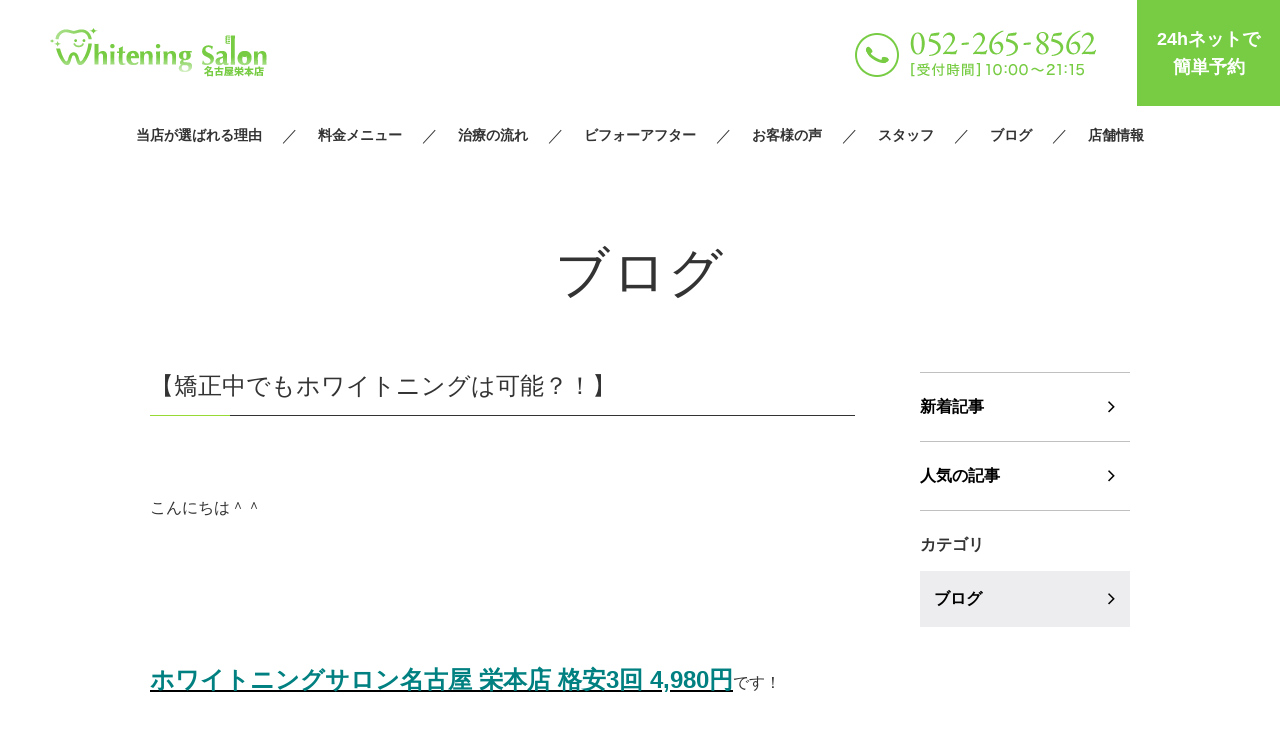

--- FILE ---
content_type: text/html; charset=UTF-8
request_url: https://whiteningsalon-sakae.com/2019/11/04/%E3%80%90%E7%9F%AF%E6%AD%A3%E4%B8%AD%E3%81%A7%E3%82%82%E3%83%9B%E3%83%AF%E3%82%A4%E3%83%88%E3%83%8B%E3%83%B3%E3%82%B0%E3%81%AF%E5%8F%AF%E8%83%BD%EF%BC%9F%EF%BC%81%E3%80%91/
body_size: 10086
content:
<!DOCTYPE html>
<html lang="ja">
<head>
	<meta charset="UTF-8" />
	<meta name="viewport" content="width=device-width, initial-scale=1.0">
	<link rel="stylesheet" href="https://whiteningsalon-sakae.com/sakae/wp-content/themes/whitestudio/responsive.css" type="text/css" media="screen, print" />
	<link rel="stylesheet" href="https://whiteningsalon-sakae.com/sakae/wp-content/themes/whitestudio/style.css" type="text/css" media="screen, print" />
	<link href="https://fonts.googleapis.com/css?family=Barlow+Condensed|Bentham" rel="stylesheet">
	<link rel="shortcut icon" href="https://whiteningsalon-sakae.com/sakae/wp-content/themes/whitestudio/images/favicon.ico">

			<title>【矯正中でもホワイトニングは可能？！】 | 名古屋ホワイトニングサロン栄本店｜格安３回4,980円｜歯のホワイトニング専門店</title>
	
	<!-- Google Tag Manager -->
	<script>(function(w,d,s,l,i){w[l]=w[l]||[];w[l].push({'gtm.start':
		new Date().getTime(),event:'gtm.js'});var f=d.getElementsByTagName(s)[0],
	j=d.createElement(s),dl=l!='dataLayer'?'&l='+l:'';j.async=true;j.src=
	'https://www.googletagmanager.com/gtm.js?id='+i+dl;f.parentNode.insertBefore(j,f);
	})(window,document,'script','dataLayer','GTM-PRWGVX6');</script>
	<!-- End Google Tag Manager -->

	<!-- Global site tag (gtag.js) - Google Ads: 734771128 -->
	<script async src="https://www.googletagmanager.com/gtag/js?id=AW-734771128"></script>
	<script>
		window.dataLayer = window.dataLayer || [];
		function gtag(){dataLayer.push(arguments);}
		gtag('set', 'linker', { 'domains': ['whiteningsalon-sakae.com', 'itsuaki.com'] });
		gtag('js', new Date());
		gtag('config', 'AW-734771128');
	</script>
	<!-- Global site tag (gtag.js) - Google Analytics -->

	<script async src="https://www.googletagmanager.com/gtag/js?id=UA-141508820-1"></script>
	<script>
		window.dataLayer = window.dataLayer || [];
		function gtag(){dataLayer.push(arguments);}
		gtag('js', new Date());

		gtag('config', 'UA-141508820-1');
	</script>
	<script>
		window.addEventListener('load', function(){
			jQuery(function(){
				jQuery('[href^="tel"]').on('click', function()
				{
					gtag('event', 'phonetapsakae', {
						'event_category': 'click',
					});
				});
			});
		});
	</script>
	<script>
		window.addEventListener('load', function(){
			jQuery(function(){
				jQuery('.header_form').on('click', function()
				{
					gtag('event', '24clicksakae', {
						'event_category': 'click',
					});
				});
			});
		});
	</script>

	<meta name='robots' content='max-image-preview:large' />

<!-- All in One SEO Pack 3.3.4 によって Michael Torbert の Semper Fi Web Design[669,742] -->
<script type="application/ld+json" class="aioseop-schema">{"@context":"https://schema.org","@graph":[{"@type":"Organization","@id":"https://whiteningsalon-sakae.com/#organization","url":"https://whiteningsalon-sakae.com/","name":"\u3010\u516c\u5f0f\u3011\u30db\u30ef\u30a4\u30c8\u30cb\u30f3\u30b0\u30b5\u30ed\u30f3\u540d\u53e4\u5c4b\u6804\u672c\u5e97\uff5c\u683c\u5b893\u56de4,980\u5186\uff5c\u6b6f\u306e\u30db\u30ef\u30a4\u30c8\u30cb\u30f3\u30b0\u5c02\u9580\u5e97","sameAs":[]},{"@type":"WebSite","@id":"https://whiteningsalon-sakae.com/#website","url":"https://whiteningsalon-sakae.com/","name":"\u3010\u516c\u5f0f\u3011\u30db\u30ef\u30a4\u30c8\u30cb\u30f3\u30b0\u30b5\u30ed\u30f3\u540d\u53e4\u5c4b\u6804\u672c\u5e97\uff5c\u683c\u5b893\u56de4,980\u5186\uff5c\u6b6f\u306e\u30db\u30ef\u30a4\u30c8\u30cb\u30f3\u30b0\u5c02\u9580\u5e97","publisher":{"@id":"https://whiteningsalon-sakae.com/#organization"}},{"@type":"WebPage","@id":"https://whiteningsalon-sakae.com/2019/11/04/%e3%80%90%e7%9f%af%e6%ad%a3%e4%b8%ad%e3%81%a7%e3%82%82%e3%83%9b%e3%83%af%e3%82%a4%e3%83%88%e3%83%8b%e3%83%b3%e3%82%b0%e3%81%af%e5%8f%af%e8%83%bd%ef%bc%9f%ef%bc%81%e3%80%91/#webpage","url":"https://whiteningsalon-sakae.com/2019/11/04/%e3%80%90%e7%9f%af%e6%ad%a3%e4%b8%ad%e3%81%a7%e3%82%82%e3%83%9b%e3%83%af%e3%82%a4%e3%83%88%e3%83%8b%e3%83%b3%e3%82%b0%e3%81%af%e5%8f%af%e8%83%bd%ef%bc%9f%ef%bc%81%e3%80%91/","inLanguage":"ja","name":"\u3010\u77ef\u6b63\u4e2d\u3067\u3082\u30db\u30ef\u30a4\u30c8\u30cb\u30f3\u30b0\u306f\u53ef\u80fd\uff1f\uff01\u3011","isPartOf":{"@id":"https://whiteningsalon-sakae.com/#website"},"datePublished":"2019-11-04T02:46:34+09:00","dateModified":"2019-11-04T02:46:34+09:00"},{"@type":"Article","@id":"https://whiteningsalon-sakae.com/2019/11/04/%e3%80%90%e7%9f%af%e6%ad%a3%e4%b8%ad%e3%81%a7%e3%82%82%e3%83%9b%e3%83%af%e3%82%a4%e3%83%88%e3%83%8b%e3%83%b3%e3%82%b0%e3%81%af%e5%8f%af%e8%83%bd%ef%bc%9f%ef%bc%81%e3%80%91/#article","isPartOf":{"@id":"https://whiteningsalon-sakae.com/2019/11/04/%e3%80%90%e7%9f%af%e6%ad%a3%e4%b8%ad%e3%81%a7%e3%82%82%e3%83%9b%e3%83%af%e3%82%a4%e3%83%88%e3%83%8b%e3%83%b3%e3%82%b0%e3%81%af%e5%8f%af%e8%83%bd%ef%bc%9f%ef%bc%81%e3%80%91/#webpage"},"author":{"@id":"https://whiteningsalon-sakae.com/author/whitoning_salon_sakae/#author"},"headline":"\u3010\u77ef\u6b63\u4e2d\u3067\u3082\u30db\u30ef\u30a4\u30c8\u30cb\u30f3\u30b0\u306f\u53ef\u80fd\uff1f\uff01\u3011","datePublished":"2019-11-04T02:46:34+09:00","dateModified":"2019-11-04T02:46:34+09:00","commentCount":0,"mainEntityOfPage":{"@id":"https://whiteningsalon-sakae.com/2019/11/04/%e3%80%90%e7%9f%af%e6%ad%a3%e4%b8%ad%e3%81%a7%e3%82%82%e3%83%9b%e3%83%af%e3%82%a4%e3%83%88%e3%83%8b%e3%83%b3%e3%82%b0%e3%81%af%e5%8f%af%e8%83%bd%ef%bc%9f%ef%bc%81%e3%80%91/#webpage"},"publisher":{"@id":"https://whiteningsalon-sakae.com/#organization"},"articleSection":"\u30d6\u30ed\u30b0"},{"@type":"Person","@id":"https://whiteningsalon-sakae.com/author/whitoning_salon_sakae/#author","name":"whitoning_salon_sakae","sameAs":[],"image":{"@type":"ImageObject","@id":"https://whiteningsalon-sakae.com/#personlogo","url":"https://secure.gravatar.com/avatar/60c4b6c894bbaace285ea97a53341d95?s=96&d=mm&r=g","width":96,"height":96,"caption":"whitoning_salon_sakae"}}]}</script>
<link rel="canonical" href="https://whiteningsalon-sakae.com/2019/11/04/【矯正中でもホワイトニングは可能？！】/" />
<!-- All in One SEO Pack -->
<link rel='stylesheet' id='sb_instagram_styles-css' href='https://whiteningsalon-sakae.com/sakae/wp-content/plugins/instagram-feed/css/sb-instagram-2-2.min.css' type='text/css' media='all' />
<link rel='stylesheet' id='wp-block-library-css' href='https://whiteningsalon-sakae.com/sakae/wp-includes/css/dist/block-library/style.min.css' type='text/css' media='all' />
<link rel='stylesheet' id='classic-theme-styles-css' href='https://whiteningsalon-sakae.com/sakae/wp-includes/css/classic-themes.min.css' type='text/css' media='all' />
<style id='global-styles-inline-css' type='text/css'>
body{--wp--preset--color--black: #000000;--wp--preset--color--cyan-bluish-gray: #abb8c3;--wp--preset--color--white: #ffffff;--wp--preset--color--pale-pink: #f78da7;--wp--preset--color--vivid-red: #cf2e2e;--wp--preset--color--luminous-vivid-orange: #ff6900;--wp--preset--color--luminous-vivid-amber: #fcb900;--wp--preset--color--light-green-cyan: #7bdcb5;--wp--preset--color--vivid-green-cyan: #00d084;--wp--preset--color--pale-cyan-blue: #8ed1fc;--wp--preset--color--vivid-cyan-blue: #0693e3;--wp--preset--color--vivid-purple: #9b51e0;--wp--preset--gradient--vivid-cyan-blue-to-vivid-purple: linear-gradient(135deg,rgba(6,147,227,1) 0%,rgb(155,81,224) 100%);--wp--preset--gradient--light-green-cyan-to-vivid-green-cyan: linear-gradient(135deg,rgb(122,220,180) 0%,rgb(0,208,130) 100%);--wp--preset--gradient--luminous-vivid-amber-to-luminous-vivid-orange: linear-gradient(135deg,rgba(252,185,0,1) 0%,rgba(255,105,0,1) 100%);--wp--preset--gradient--luminous-vivid-orange-to-vivid-red: linear-gradient(135deg,rgba(255,105,0,1) 0%,rgb(207,46,46) 100%);--wp--preset--gradient--very-light-gray-to-cyan-bluish-gray: linear-gradient(135deg,rgb(238,238,238) 0%,rgb(169,184,195) 100%);--wp--preset--gradient--cool-to-warm-spectrum: linear-gradient(135deg,rgb(74,234,220) 0%,rgb(151,120,209) 20%,rgb(207,42,186) 40%,rgb(238,44,130) 60%,rgb(251,105,98) 80%,rgb(254,248,76) 100%);--wp--preset--gradient--blush-light-purple: linear-gradient(135deg,rgb(255,206,236) 0%,rgb(152,150,240) 100%);--wp--preset--gradient--blush-bordeaux: linear-gradient(135deg,rgb(254,205,165) 0%,rgb(254,45,45) 50%,rgb(107,0,62) 100%);--wp--preset--gradient--luminous-dusk: linear-gradient(135deg,rgb(255,203,112) 0%,rgb(199,81,192) 50%,rgb(65,88,208) 100%);--wp--preset--gradient--pale-ocean: linear-gradient(135deg,rgb(255,245,203) 0%,rgb(182,227,212) 50%,rgb(51,167,181) 100%);--wp--preset--gradient--electric-grass: linear-gradient(135deg,rgb(202,248,128) 0%,rgb(113,206,126) 100%);--wp--preset--gradient--midnight: linear-gradient(135deg,rgb(2,3,129) 0%,rgb(40,116,252) 100%);--wp--preset--duotone--dark-grayscale: url('#wp-duotone-dark-grayscale');--wp--preset--duotone--grayscale: url('#wp-duotone-grayscale');--wp--preset--duotone--purple-yellow: url('#wp-duotone-purple-yellow');--wp--preset--duotone--blue-red: url('#wp-duotone-blue-red');--wp--preset--duotone--midnight: url('#wp-duotone-midnight');--wp--preset--duotone--magenta-yellow: url('#wp-duotone-magenta-yellow');--wp--preset--duotone--purple-green: url('#wp-duotone-purple-green');--wp--preset--duotone--blue-orange: url('#wp-duotone-blue-orange');--wp--preset--font-size--small: 13px;--wp--preset--font-size--medium: 20px;--wp--preset--font-size--large: 36px;--wp--preset--font-size--x-large: 42px;--wp--preset--spacing--20: 0.44rem;--wp--preset--spacing--30: 0.67rem;--wp--preset--spacing--40: 1rem;--wp--preset--spacing--50: 1.5rem;--wp--preset--spacing--60: 2.25rem;--wp--preset--spacing--70: 3.38rem;--wp--preset--spacing--80: 5.06rem;--wp--preset--shadow--natural: 6px 6px 9px rgba(0, 0, 0, 0.2);--wp--preset--shadow--deep: 12px 12px 50px rgba(0, 0, 0, 0.4);--wp--preset--shadow--sharp: 6px 6px 0px rgba(0, 0, 0, 0.2);--wp--preset--shadow--outlined: 6px 6px 0px -3px rgba(255, 255, 255, 1), 6px 6px rgba(0, 0, 0, 1);--wp--preset--shadow--crisp: 6px 6px 0px rgba(0, 0, 0, 1);}:where(.is-layout-flex){gap: 0.5em;}body .is-layout-flow > .alignleft{float: left;margin-inline-start: 0;margin-inline-end: 2em;}body .is-layout-flow > .alignright{float: right;margin-inline-start: 2em;margin-inline-end: 0;}body .is-layout-flow > .aligncenter{margin-left: auto !important;margin-right: auto !important;}body .is-layout-constrained > .alignleft{float: left;margin-inline-start: 0;margin-inline-end: 2em;}body .is-layout-constrained > .alignright{float: right;margin-inline-start: 2em;margin-inline-end: 0;}body .is-layout-constrained > .aligncenter{margin-left: auto !important;margin-right: auto !important;}body .is-layout-constrained > :where(:not(.alignleft):not(.alignright):not(.alignfull)){max-width: var(--wp--style--global--content-size);margin-left: auto !important;margin-right: auto !important;}body .is-layout-constrained > .alignwide{max-width: var(--wp--style--global--wide-size);}body .is-layout-flex{display: flex;}body .is-layout-flex{flex-wrap: wrap;align-items: center;}body .is-layout-flex > *{margin: 0;}:where(.wp-block-columns.is-layout-flex){gap: 2em;}.has-black-color{color: var(--wp--preset--color--black) !important;}.has-cyan-bluish-gray-color{color: var(--wp--preset--color--cyan-bluish-gray) !important;}.has-white-color{color: var(--wp--preset--color--white) !important;}.has-pale-pink-color{color: var(--wp--preset--color--pale-pink) !important;}.has-vivid-red-color{color: var(--wp--preset--color--vivid-red) !important;}.has-luminous-vivid-orange-color{color: var(--wp--preset--color--luminous-vivid-orange) !important;}.has-luminous-vivid-amber-color{color: var(--wp--preset--color--luminous-vivid-amber) !important;}.has-light-green-cyan-color{color: var(--wp--preset--color--light-green-cyan) !important;}.has-vivid-green-cyan-color{color: var(--wp--preset--color--vivid-green-cyan) !important;}.has-pale-cyan-blue-color{color: var(--wp--preset--color--pale-cyan-blue) !important;}.has-vivid-cyan-blue-color{color: var(--wp--preset--color--vivid-cyan-blue) !important;}.has-vivid-purple-color{color: var(--wp--preset--color--vivid-purple) !important;}.has-black-background-color{background-color: var(--wp--preset--color--black) !important;}.has-cyan-bluish-gray-background-color{background-color: var(--wp--preset--color--cyan-bluish-gray) !important;}.has-white-background-color{background-color: var(--wp--preset--color--white) !important;}.has-pale-pink-background-color{background-color: var(--wp--preset--color--pale-pink) !important;}.has-vivid-red-background-color{background-color: var(--wp--preset--color--vivid-red) !important;}.has-luminous-vivid-orange-background-color{background-color: var(--wp--preset--color--luminous-vivid-orange) !important;}.has-luminous-vivid-amber-background-color{background-color: var(--wp--preset--color--luminous-vivid-amber) !important;}.has-light-green-cyan-background-color{background-color: var(--wp--preset--color--light-green-cyan) !important;}.has-vivid-green-cyan-background-color{background-color: var(--wp--preset--color--vivid-green-cyan) !important;}.has-pale-cyan-blue-background-color{background-color: var(--wp--preset--color--pale-cyan-blue) !important;}.has-vivid-cyan-blue-background-color{background-color: var(--wp--preset--color--vivid-cyan-blue) !important;}.has-vivid-purple-background-color{background-color: var(--wp--preset--color--vivid-purple) !important;}.has-black-border-color{border-color: var(--wp--preset--color--black) !important;}.has-cyan-bluish-gray-border-color{border-color: var(--wp--preset--color--cyan-bluish-gray) !important;}.has-white-border-color{border-color: var(--wp--preset--color--white) !important;}.has-pale-pink-border-color{border-color: var(--wp--preset--color--pale-pink) !important;}.has-vivid-red-border-color{border-color: var(--wp--preset--color--vivid-red) !important;}.has-luminous-vivid-orange-border-color{border-color: var(--wp--preset--color--luminous-vivid-orange) !important;}.has-luminous-vivid-amber-border-color{border-color: var(--wp--preset--color--luminous-vivid-amber) !important;}.has-light-green-cyan-border-color{border-color: var(--wp--preset--color--light-green-cyan) !important;}.has-vivid-green-cyan-border-color{border-color: var(--wp--preset--color--vivid-green-cyan) !important;}.has-pale-cyan-blue-border-color{border-color: var(--wp--preset--color--pale-cyan-blue) !important;}.has-vivid-cyan-blue-border-color{border-color: var(--wp--preset--color--vivid-cyan-blue) !important;}.has-vivid-purple-border-color{border-color: var(--wp--preset--color--vivid-purple) !important;}.has-vivid-cyan-blue-to-vivid-purple-gradient-background{background: var(--wp--preset--gradient--vivid-cyan-blue-to-vivid-purple) !important;}.has-light-green-cyan-to-vivid-green-cyan-gradient-background{background: var(--wp--preset--gradient--light-green-cyan-to-vivid-green-cyan) !important;}.has-luminous-vivid-amber-to-luminous-vivid-orange-gradient-background{background: var(--wp--preset--gradient--luminous-vivid-amber-to-luminous-vivid-orange) !important;}.has-luminous-vivid-orange-to-vivid-red-gradient-background{background: var(--wp--preset--gradient--luminous-vivid-orange-to-vivid-red) !important;}.has-very-light-gray-to-cyan-bluish-gray-gradient-background{background: var(--wp--preset--gradient--very-light-gray-to-cyan-bluish-gray) !important;}.has-cool-to-warm-spectrum-gradient-background{background: var(--wp--preset--gradient--cool-to-warm-spectrum) !important;}.has-blush-light-purple-gradient-background{background: var(--wp--preset--gradient--blush-light-purple) !important;}.has-blush-bordeaux-gradient-background{background: var(--wp--preset--gradient--blush-bordeaux) !important;}.has-luminous-dusk-gradient-background{background: var(--wp--preset--gradient--luminous-dusk) !important;}.has-pale-ocean-gradient-background{background: var(--wp--preset--gradient--pale-ocean) !important;}.has-electric-grass-gradient-background{background: var(--wp--preset--gradient--electric-grass) !important;}.has-midnight-gradient-background{background: var(--wp--preset--gradient--midnight) !important;}.has-small-font-size{font-size: var(--wp--preset--font-size--small) !important;}.has-medium-font-size{font-size: var(--wp--preset--font-size--medium) !important;}.has-large-font-size{font-size: var(--wp--preset--font-size--large) !important;}.has-x-large-font-size{font-size: var(--wp--preset--font-size--x-large) !important;}
.wp-block-navigation a:where(:not(.wp-element-button)){color: inherit;}
:where(.wp-block-columns.is-layout-flex){gap: 2em;}
.wp-block-pullquote{font-size: 1.5em;line-height: 1.6;}
</style>
<link rel='stylesheet' id='wordpress-popular-posts-css-css' href='https://whiteningsalon-sakae.com/sakae/wp-content/plugins/wordpress-popular-posts/assets/css/wpp.css' type='text/css' media='all' />
<script type='text/javascript' id='wpp-js-js-extra'>
/* <![CDATA[ */
var wpp_params = {"sampling_active":"0","sampling_rate":"100","ajax_url":"https:\/\/whiteningsalon-sakae.com\/wp-json\/wordpress-popular-posts\/v1\/popular-posts","ID":"2454","token":"4922aa6adb","debug":""};
/* ]]> */
</script>
<script src='https://whiteningsalon-sakae.com/sakae/wp-content/plugins/wordpress-popular-posts/assets/js/wpp-5.0.0.min.js' id='wpp-js-js'></script>
<link rel='shortlink' href='https://whiteningsalon-sakae.com/?p=2454' />
</head>

<body class="post-template-default single single-post postid-2454 single-format-standard">
	<!-- Google Tag Manager (noscript) -->
	<noscript><iframe src="https://www.googletagmanager.com/ns.html?id=GTM-PRWGVX6"
	height="0" width="0" style="display:none;visibility:hidden"></iframe></noscript>
	<!-- End Google Tag Manager (noscript) -->

	<!-- #l_header -->
	<header id="l_header">
		<div class="head">
			<p class="head_logo">
				<a href="https://whiteningsalon-sakae.com">
					<img src="https://whiteningsalon-sakae.com/sakae/wp-content/themes/whitestudio/images/common/header_logo.png" srcset="https://whiteningsalon-sakae.com/sakae/wp-content/themes/whitestudio/images/common/header_logo.png 1x,https://whiteningsalon-sakae.com/sakae/wp-content/themes/whitestudio/images/common/header_logo@2x.png 2x" alt="">
				</a>
			</p>

			<div class="contact">
				<p class="head_tel js_tel-modal-btn">
					<picture>
						<source media="(max-width:767px)" srcset="https://whiteningsalon-sakae.com/sakae/wp-content/themes/whitestudio/images/common/ico_tel_sp.png">
						<img src="https://whiteningsalon-sakae.com/sakae/wp-content/themes/whitestudio/images/common/header_tel.png" srcset="https://whiteningsalon-sakae.com/sakae/wp-content/themes/whitestudio/images/common/header_tel.png 1x,https://whiteningsalon-sakae.com/sakae/wp-content/themes/whitestudio/images/common/header_tel@2x.png 2x" alt="">
					</picture>
				</p>
				<p class="head_reserve"><a href="https://www.itsuaki.com/yoyaku/webreserve/menusel?str_id=424&stf_id=0" target="_blank" class="header_form">24hネットで<br>簡単予約 </a></p>
				<p class="head_drawr"><a href="#"><img src="https://whiteningsalon-sakae.com/sakae/wp-content/themes/whitestudio/images/toggle-on.gif" alt="toggle" class="menu-toggle" /></a></p>
			</div>
		</div>

		<nav id="nav" class="main-navigation" role="navigation">
		<div class="menu-menu-1-container">
			<ul id="menu-menu-1" class="nav-menu">
				<li id="menu-item-3834" class="menu-item menu-item-type-post_type menu-item-object-page menu-item-3834"><a href="/reason/">当店が選ばれる理由</a></li>
				<li id="menu-item-3835" class="menu-item menu-item-type-post_type menu-item-object-page menu-item-3835"><a href="/menu/">料金メニュー</a></li>
				<li id="menu-item-3836" class="menu-item menu-item-type-post_type menu-item-object-page menu-item-3836"><a href="/flow/">治療の流れ</a></li>
				<li id="menu-item-3837" class="menu-item menu-item-type-custom menu-item-object-custom menu-item-3837"><a href="/beforeafter/">ビフォーアフター</a></li>
				<li id="menu-item-3838" class="menu-item menu-item-type-custom menu-item-object-custom menu-item-3838"><a href="/enquete/">お客様の声</a></li>
				<li id="menu-item-3839" class="menu-item menu-item-type-post_type menu-item-object-page menu-item-3839"><a href="/staffs/">スタッフ</a></li>
				<li id="menu-item-3840" class="menu-item menu-item-type-custom menu-item-object-custom menu-item-3840"><a href="/category/blog/">ブログ</a></li>
				<li id="menu-item-3841" class="menu-item menu-item-type-post_type menu-item-object-page menu-item-3841"><a href="/salon/">店舗情報</a></li>
			</ul>
		</div>
		</nav>
	</header>
	<!-- /#l_header -->

	<!-- #tel-modal -->
	<div id="tel-modal" class="js_tel-modal">
		<div class="wrapper">
			<p class="close js_tel-modal-close">
				<span></span>
				<span></span>
			</p>

			<div class="inner">
				<h2>ご予約・お問い合わせ</h2>
				<p class="no"><img src="https://whiteningsalon-sakae.com/sakae/wp-content/themes/whitestudio/images/tel-modal_no.png" alt="052-265-8562"></p>
				<dl class="time">
					<dt>受付時間</dt><dd>00:00〜00:00</dd>
					<dt>定休日</dt><dd>年中無休（年末年始除く）</dd>
				</dl>
				<p class="btn">
					<a href="tel:0522658562">タップで電話をかける</a>
				</p>
			</div>
		</div>
	</div>
	<!-- /#tel-modal -->

<div id="l_container">
						
						<div class="page_blog">
				<h1 class="page_title">ブログ</h1>

				<div class="column2 inner3">
					<div class="main-content">
						<div class="detail">
							<h1 class="single_title ">【矯正中でもホワイトニングは可能？！】</h1>
							<div class="m_cms_wysiwyg">
								<p>&nbsp;</p>
<p>こんにちは＾＾</p>
<p>&nbsp;</p>
<p>&nbsp;</p>
<p>&nbsp;</p>
<p><a href="https://www.cosme.net/ispot/s/whiteningsalon/"><span style="font-size: 18pt;"><strong><span style="color: #008080;">ホワイトニングサロン名古屋 栄本店 格安3回 4,980円</span></strong></span></a>です！</p>
<p>&nbsp;</p>
<p>&nbsp;</p>
<p>&nbsp;</p>
<p>&nbsp;</p>
<p>歯科矯正をしているからホワイトニング出来ない・・と諦めている方はいませんか？</p>
<p>&nbsp;</p>
<p>&nbsp;</p>
<p>当店のホワイトニングは<span style="font-size: 14pt;"><strong><span style="color: #cc99ff;">矯正しながらホワイトニングが出来る</span></strong></span>のです！◎</p>
<p>&nbsp;</p>
<p>&nbsp;</p>
<p>&nbsp;</p>
<p>&nbsp;</p>
<p>その中でも<span style="font-size: 14pt;"><strong><span style="color: #ff9900;">裏側矯正、マウスピース、インビザライン</span></strong></span>が可能です＾＾</p>
<p>&nbsp;</p>
<p>&nbsp;</p>
<p>&nbsp;</p>
<p>ただ前側矯正だけは出来ないので要注意です。</p>
<p>&nbsp;</p>
<p>&nbsp;</p>
<p>&nbsp;</p>
<p>せっかく手に入れる綺麗な歯並びに向けて歯も白くしたいですよね( ＾∀＾)</p>
<p>&nbsp;</p>
<p>&nbsp;</p>
<p>&nbsp;</p>
<p>実際に当店で大人気<span style="font-size: 14pt;"><strong><span style="color: #ff0000;">フリーパス コース</span></strong></span>を終了した結果がこちらです！</p>
<p>&nbsp;</p>
<p>&nbsp;</p>
<p>&nbsp;</p>
<p>&nbsp;</p>
<p>&nbsp;</p>
<p>&nbsp;</p>
<p><img decoding="async" class="alignnone size-medium wp-image-2456" src="https://whiteningsalon-sakae.com/sakae/wp-content/uploads/2019/11/IMG_2184-300x300.jpg" alt="" width="300" height="300" srcset="https://whiteningsalon-sakae.com/sakae/wp-content/uploads/2019/11/IMG_2184-300x300.jpg 300w, https://whiteningsalon-sakae.com/sakae/wp-content/uploads/2019/11/IMG_2184-150x150.jpg 150w, https://whiteningsalon-sakae.com/sakae/wp-content/uploads/2019/11/IMG_2184-768x769.jpg 768w, https://whiteningsalon-sakae.com/sakae/wp-content/uploads/2019/11/IMG_2184-346x346.jpg 346w, https://whiteningsalon-sakae.com/sakae/wp-content/uploads/2019/11/IMG_2184.jpg 960w" sizes="(max-width: 300px) 100vw, 300px" /></p>
<p>&nbsp;</p>
<p>&nbsp;</p>
<p>&nbsp;</p>
<p>&nbsp;</p>
<p>&nbsp;</p>
<p>&nbsp;</p>
<p>&nbsp;</p>
<p>&nbsp;</p>
<p>&nbsp;</p>
<p>見違えるほどのトーンアップですよね( ＾∀＾)</p>
<p>&nbsp;</p>
<p>&nbsp;</p>
<p>&nbsp;</p>
<p>また、前側矯正がホワイトニング出来ないと言っても、</p>
<p>&nbsp;</p>
<p>下の歯だけ矯正中で<span style="font-size: 14pt;"><strong><span style="color: #00ccff;">上の歯だけホワイトニングは可能</span></strong></span>です！</p>
<p>&nbsp;</p>
<p>&nbsp;</p>
<p>その逆もOKです！</p>
<p>&nbsp;</p>
<p>&nbsp;</p>
<p>&nbsp;</p>
<p>&nbsp;</p>
<p>上の歯が白いだけでもかなり印象は変わります★</p>
<p>&nbsp;</p>
<p>&nbsp;</p>
<p>&nbsp;</p>
<p>矯正後も早めにホワイトニングしておくと後々ケアがとっても楽ですよ！◎</p>
<p>気になるけど矯正していて心配・・</p>
<p>&nbsp;</p>
<p>&nbsp;</p>
<p>&nbsp;</p>
<p>&nbsp;</p>
<p>&nbsp;</p>
<p>&nbsp;</p>
<p>という方はまずはカウンセリングを聞いてみてからの<span style="font-size: 14pt;"><strong><span style="color: #993300;">ご相談でもOK</span></strong></span>です（＾Ｏ＾）</p>
<p>&nbsp;</p>
<p>&nbsp;</p>
<p>&nbsp;</p>
<p>&nbsp;</p>
<p>&nbsp;</p>
<p>&nbsp;</p>
<p>&nbsp;</p>
<p>&nbsp;</p>
<p><span style="font-size: 18pt;"><strong><span style="color: #ff99cc;">ご予約はお電話からもお待ちしております♪♪</span></strong></span></p>
<p><span style="font-size: 14pt; color: #ff00ff;"><strong>052-265-8562</strong></span></p>
							</div>
						</div>

						<p id="cvn">
							<a href="https://www.itsuaki.com/yoyaku/webreserve/menusel?str_id=424&stf_id=0" target="_blank">24hネットで簡単予約</a>
						</p>

						<div id="next">
							<ul class="block-two">
								<li class="next-left"><a href="https://whiteningsalon-sakae.com/2019/11/03/2447/" rel="prev">【白い歯で映えるお化粧】</a></li>
								<li class="next-right"><a href="https://whiteningsalon-sakae.com/2019/11/05/%e3%80%90%e9%a3%b2%e9%a3%9f%e7%89%a9%e3%81%ae%e7%9d%80%e8%89%b2%e3%82%88%e3%81%94%e3%82%8c%e3%80%91/" rel="next">【飲食物の着色よごれ】</a></li>
							</ul>
						</div>

						<div id="popular">
							<h2>人気記事（おすすめ記事）</h2>

							<ul class="archive">

								
																	<li>
										<a href="https://whiteningsalon-sakae.com/2026/01/25/%e3%80%90%e6%ad%af%e3%81%8e%e3%81%97%e3%82%8a%e3%81%ae%e5%8e%9f%e5%9b%a0%e3%81%a8%e3%81%af%ef%bc%9f%e3%80%91%e5%90%8d%e5%8f%a4%e5%b1%8b%e6%a0%84-%e3%83%9b%e3%83%af%e3%82%a4%e3%83%88%e3%83%8b%e3%83%b3/">
											<div class="img">
																									<img src="https://whiteningsalon-sakae.com/sakae/wp-content/uploads/2026/01/IMG_1749.heic" alt="【歯ぎしりの原因とは？】名古屋栄/ホワイトニング" />
																							</div>

											<div class="txt">
												<p class="data">
													<time>2026.01.25</time>

																																																							<span>ブログ</span>
																											
													<em>人気の記事</em>
												</p>

												<h3>【歯ぎしりの原因とは？】名古屋栄/ホワイトニング</h3>
											</div>
										</a>
									</li>
																	<li>
										<a href="https://whiteningsalon-sakae.com/2026/01/24/%e3%80%90%e6%9c%9d%e8%b5%b7%e3%81%8d%e3%81%9f%e9%9a%9b%e3%81%ae%e9%a1%8e%e3%81%ae%e7%97%9b%e3%81%bf%e3%80%81%e6%94%be%e7%bd%ae%e3%81%97%e3%81%a6%e3%81%af%e3%81%84%e3%81%91%e3%81%be%e3%81%9b%e3%82%93/">
											<div class="img">
																									<img src="https://whiteningsalon-sakae.com/sakae/wp-content/uploads/2026/01/IMG_7490.heic" alt="【朝起きた際の顎の痛み、放置してはいけません】名古屋栄/ホワイトニング" />
																							</div>

											<div class="txt">
												<p class="data">
													<time>2026.01.24</time>

																																																							<span>ブログ</span>
																											
													<em>人気の記事</em>
												</p>

												<h3>【朝起きた際の顎の痛み、放置してはいけません】名古屋栄/ホワイトニング</h3>
											</div>
										</a>
									</li>
								
							</ul>
						</div>
					</div>

					<div class="side-content">
						<p class="nav">
							<a href="/category/blog/">新着記事</a>
							<a href="/popular/">人気の記事</a>
						</p>

						<dl>
							<dt>カテゴリ</dt>
							<dd>
								<a href="https://whiteningsalon-sakae.com/category/blog/">ブログ</a>							</dd>
						</dl>
					</div>
				</div>
			</div>

			
			</div>

	<!-- #l_footer -->
	<div id="l_footer">

		<!-- #footer_coupon -->
		<div id="footer_coupon">
			<div class="wrap">
				<div class="img">
					<img src="https://whiteningsalon-sakae.com/sakae/wp-content/themes/whitestudio/images/common/footer_coupon.jpg" alt="ホワイトニング体験 3回試して2回無料">
				</div>

				<div class="txt">
					<h2>【 50名様限定お試し3回ホワイトニング 】</h2>

					<p class="desc">
						歯の美白エステを体感いただける50名様限定キャンペーン！<br>
						他店とは一線を画す"施術効果"をご体感ください。<br>
					</p>

					<p class="notes">
						※50名様に達し次第、当キャンペーンは終了いたします。<br>
						※ご来店後ケアをキャンセルの場合は、完全予約制のため<br>通常1回照射分(4,980円)の代金を頂戴致します。
					</p>

					<p class="btn">
						<a href="https://whiteningsalon-sakae.com/menu">詳しくはこちら</a>
					</p>
				</div>
			</div>
		</div>
		<!-- /#footer_coupon -->

		<!-- #footer -->
		<footer id="footer">
			<div class="wrapper">
				<div class="left">
					<div class="top">
						<p class="logo">
							<a href="https://whiteningsalon-sakae.com">
								<img src="https://whiteningsalon-sakae.com/sakae/wp-content/themes/whitestudio/images/common/header_logo.png" srcset="https://whiteningsalon-sakae.com/sakae/wp-content/themes/whitestudio/images/common/header_logo.png 1x,https://whiteningsalon-sakae.com/sakae/wp-content/themes/whitestudio/images/common/header_logo@2x.png 2x" alt="">
							</a>
						</p>

						<p class="address">
							愛知県名古屋市中区栄3丁目8番120号杉本ビル 4F<br>
							地下鉄名城線東山線 栄駅7番出口より徒歩5分<br>
							名鉄瀬戸線 栄町駅より徒歩6分
						</p>
					</div>

					<div class="bottom">
						<p class="reserve">
							<a href="https://www.itsuaki.com/yoyaku/webreserve/menusel?str_id=424&stf_id=0" target="_blank">
								24hネットで簡単予約
							</a>
						</p>

						<p class="tel">
							<a href="tel:0522658562">
								<img src="https://whiteningsalon-sakae.com/sakae/wp-content/themes/whitestudio/images/common/footer_tel.png" alt="TEL:052-265-8562">
							</a>
						</p>
					</div>

					<div class="card">
						<h4>クレジットカード各種対応</h4>
						<p class="img">
							<img src="https://whiteningsalon-sakae.com/sakae/wp-content/themes/whitestudio/images/common/footer_card.gif" alt="クレジットカード各種対応">
						</p>
					</div>
				</div>

				<div class="right">
					<ul class="fnav">
						<li><a href="/">TOP</a></li>
						<li><a href="/salon/">店舗情報</a></li>
						<li><a href="/beforeafter/">beforeafter</a></li>
						<li><a href="/company/">運営会社</a></li>
						<li><a href="/menu/">料金メニュー</a></li>
						<li><a href="/staffs/">スタッフ紹介</a></li>
						<li><a href="/enquete/">お客様の声</a></li>
						<li><a href="/category/news/">お知らせ</a></li>
						<li><a href="/reason/">選ばれる理由</a></li>
						<li><a href="/flow/">施術の流れ</a></li>
						<li><a href="/recruitment/">採用情報</a></li>
						<li><a href="/category/blog/">ブログ</a></li>
					</ul>

					<div class="link">
						<ul class="social">
							<li><a href="https://x.com/whitening_sakae?s=11&t=GmaNF25SrnV2vQKA4vEqbg" target="_blank"><img src="https://whiteningsalon-sakae.com/sakae/wp-content/themes/whitestudio/images/common/footer_twitter.png" alt="twitter"></a></li>
							<li><a href="http://instagram.com/whitening_salon" target="_blank"><img src="https://whiteningsalon-sakae.com/sakae/wp-content/themes/whitestudio/images/common/footer_instagram.png" alt="instagram"></a></li>
							<li><a href="http://line.me/ti/p/%40klb5910y" target="_blank"><img src="https://whiteningsalon-sakae.com/sakae/wp-content/themes/whitestudio/images/common/footer_line.png" alt="line"></a></li>
						</ul>

						<ul class="shop">
							<li><a href="" target="_blank">ホワイトニングサロン公式サイト</a></li>
							<li><a href="https://www.whiteningsalon-tenjin.com/" target="_blank">ホワイトニングサロン天神店</a></li>
						</ul>
					</div>
				</div>
			</div>
		</footer>
		<!-- /#footer -->

		<div id="copyright"> &copy Whitening Salon. All Rights Reserved.</div>

	</div>
	<!-- /#l_footer -->

	<!-- vender -->
	<script src="https://cdnjs.cloudflare.com/ajax/libs/jquery/1.7.1/jquery.min.js"></script>
	<script src="https://whiteningsalon-sakae.com/sakae/wp-content/themes/whitestudio/jquery/jquery.venobox.min.js"></script>
	<script src="https://whiteningsalon-sakae.com/sakae/wp-content/themes/whitestudio/jquery/scrolltopcontrol.js"></script>
	<script src="https://whiteningsalon-sakae.com/sakae/wp-content/themes/whitestudio/jquery/height.js"></script>	
	<!-- unique -->
	<script>
		$(document).ready(function(){
			$(document).ready(
				function(){
					$(".single a img").hover(function(){
						$(this).fadeTo(200, 0.8);
					},function(){
						$(this).fadeTo(300, 1.0);
					});
				});

			$(".menu-toggle").toggle(
				function(){
					$(this).attr('src', 'https://whiteningsalon-sakae.com/sakae/wp-content/themes/whitestudio/images/toggle-off.png');
					$("#nav").slideToggle();
					return false;
				},
				function(){
					$(this).attr('src', 'https://whiteningsalon-sakae.com/sakae/wp-content/themes/whitestudio/images/toggle-on.gif');
					$("#nav").slideToggle();
					return false;
				}
				);

			$(function () {
				var ua = navigator.userAgent;
				if ((ua.indexOf('iPhone') > 0 || ua.indexOf('Android') > 0) && ua.indexOf('Mobile') > 0) {
					$('.js_tel-modal-btn, .js_tel-modal-close').on('click', function(){
						$('.js_tel-modal').fadeToggle('fast');
					});
				}
			});

			$('.js_photo-modal').venobox({
				framewidth: '750px',
				frameheight: 'auto',
				bgcolor: '#fff',
				overlayColor: 'rgba(255, 255, 255, 0.85)',
				overlayClose: false,
				closeBackground: 'rgba(255, 255, 255, 0)',
				closeColor: '#000',
				titleBackground: '#bfcbc9',
				titleColor: '#fff',
				titlePosition: 'bottom'
			});
		});

			</script>


	<!-- Yahoo Code for your Conversion Page -->
	<script>
		/* <![CDATA[ */
		var yahoo_conversion_id = 1001081909;
		var yahoo_conversion_label = "dYGzCM2-nKUBEKnetNwC";
		var yahoo_conversion_value = 0;
		/* ]]> */
	</script>
	<script src="https://s.yimg.jp/images/listing/tool/cv/conversion.js"></script>
	<noscript>
		<div style="display:inline;">
			<img height="1" width="1" style="border-style:none;" alt="" src="https://b91.yahoo.co.jp/pagead/conversion/1001081909/?value=0&label=dYGzCM2-nKUBEKnetNwC&guid=ON&script=0&disvt=true"/>
		</div>
	</noscript>
	<!-- Yahoo Code for your Conversion Page In your html page, add the snippet and call
		yahoo_report_conversion when someone clicks on the phone number link or button. -->
		<script>
			/* <![CDATA[ */
			yahoo_snippet_vars = function() {
				var w = window;
				w.yahoo_conversion_id = 1001081909;
				w.yahoo_conversion_label = "NhyuCN6pqKUBEKnetNwC";
				w.yahoo_conversion_value = 0;
				w.yahoo_remarketing_only = false;
			}
		// IF YOU CHANGE THE CODE BELOW, THIS CONVERSION TAG MAY NOT WORK.
		yahoo_report_conversion = function(url) {
			yahoo_snippet_vars();
			window.yahoo_conversion_format = "3";
			window.yahoo_is_call = true;
			var opt = new Object();
			opt.onload_callback = function() {
				if (typeof(url) != 'undefined') {
					window.location = url;
				}
			}
			var conv_handler = window['yahoo_trackConversion'];
			if (typeof(conv_handler) == 'function') {
				conv_handler(opt);
			}
		}
		/* ]]> */
	</script>
	<script src="https://s.yimg.jp/images/listing/tool/cv/conversion_async.js"></script>
	<script async src="https://s.yimg.jp/images/listing/tool/cv/ytag.js"></script>
	<script>
		window.yjDataLayer = window.yjDataLayer || [];
		function ytag() { yjDataLayer.push(arguments); }
		ytag({"type":"ycl_cookie"});
	</script>

	<!-- Instagram Feed JS -->
<script type="text/javascript">
var sbiajaxurl = "https://whiteningsalon-sakae.com/sakae/wp-admin/admin-ajax.php";
</script>
        <script type="text/javascript">
            (function(){
                document.addEventListener('DOMContentLoaded', function(){
                    let wpp_widgets = document.querySelectorAll('.popular-posts-sr');

                    if ( wpp_widgets ) {
                        for (let i = 0; i < wpp_widgets.length; i++) {
                            let wpp_widget = wpp_widgets[i];
                            WordPressPopularPosts.theme(wpp_widget);
                        }
                    }
                });
            })();
        </script>
                <script>
            var WPPImageObserver = null;

            function wpp_load_img(img) {
                if ( ! 'imgSrc' in img.dataset || ! img.dataset.imgSrc )
                    return;

                img.src = img.dataset.imgSrc;

                if ( 'imgSrcset' in img.dataset ) {
                    img.srcset = img.dataset.imgSrcset;
                    img.removeAttribute('data-img-srcset');
                }

                img.classList.remove('wpp-lazyload');
                img.removeAttribute('data-img-src');
                img.classList.add('wpp-lazyloaded');
            }

            function wpp_observe_imgs(){
                let wpp_images = document.querySelectorAll('img.wpp-lazyload'),
                    wpp_widgets = document.querySelectorAll('.popular-posts-sr');

                if ( wpp_images.length || wpp_widgets.length ) {
                    if ( 'IntersectionObserver' in window ) {
                        WPPImageObserver = new IntersectionObserver(function(entries, observer) {
                            entries.forEach(function(entry) {
                                if (entry.isIntersecting) {
                                    let img = entry.target;
                                    wpp_load_img(img);
                                    WPPImageObserver.unobserve(img);
                                }
                            });
                        });

                        if ( wpp_images.length ) {
                            wpp_images.forEach(function(image) {
                                WPPImageObserver.observe(image);
                            });
                        }

                        if ( wpp_widgets.length ) {
                            for (var i = 0; i < wpp_widgets.length; i++) {
                                let wpp_widget_images = wpp_widgets[i].querySelectorAll('img.wpp-lazyload');

                                if ( ! wpp_widget_images.length && wpp_widgets[i].shadowRoot ) {
                                    wpp_widget_images = wpp_widgets[i].shadowRoot.querySelectorAll('img.wpp-lazyload');
                                }

                                if ( wpp_widget_images.length ) {
                                    wpp_widget_images.forEach(function(image) {
                                        WPPImageObserver.observe(image);
                                    });
                                }
                            }
                        }
                    } /** Fallback for older browsers */
                    else {
                        if ( wpp_images.length ) {
                            for (var i = 0; i < wpp_images.length; i++) {
                                wpp_load_img(wpp_images[i]);
                                wpp_images[i].classList.remove('wpp-lazyloaded');
                            }
                        }

                        if ( wpp_widgets.length ) {
                            for (var j = 0; j < wpp_widgets.length; j++) {
                                let wpp_widget = wpp_widgets[j],
                                    wpp_widget_images = wpp_widget.querySelectorAll('img.wpp-lazyload');

                                if ( ! wpp_widget_images.length && wpp_widget.shadowRoot ) {
                                    wpp_widget_images = wpp_widget.shadowRoot.querySelectorAll('img.wpp-lazyload');
                                }

                                if ( wpp_widget_images.length ) {
                                    for (var k = 0; k < wpp_widget_images.length; k++) {
                                        wpp_load_img(wpp_widget_images[k]);
                                        wpp_widget_images[k].classList.remove('wpp-lazyloaded');
                                    }
                                }
                            }
                        }
                    }
                }
            }

            document.addEventListener('DOMContentLoaded', function() {
                wpp_observe_imgs();

                // When an ajaxified WPP widget loads,
                // Lazy load its images
                document.addEventListener('wpp-onload', function(){
                    wpp_observe_imgs();
                });
            });
        </script>
        </body>
</html>